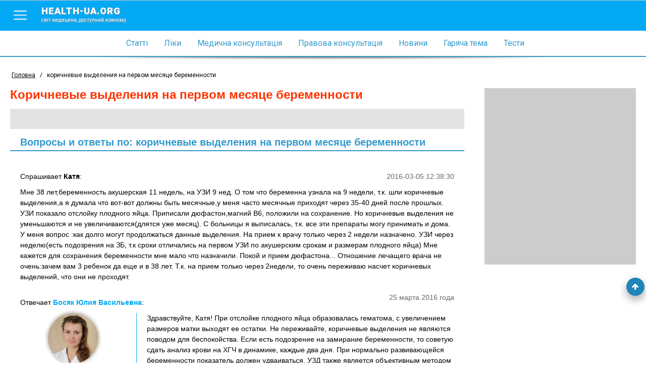

--- FILE ---
content_type: text/html; charset=utf-8
request_url: https://www.health-ua.org/tag/62404-korichnevie-videleniya-na-pervom-mesyatse-beremenn.html
body_size: 15336
content:
<!DOCTYPE html>
<html>
<head>
    <meta charset="UTF-8">
    <title>коричневые выделения на первом месяце беременности, ответы врачей, консультация</title>
    <meta name="keywords" content=""/>
    <meta name="theme-color" content="#03A9F5">
    <meta name="description" content="На странице собрана вся информация по теме коричневые выделения на первом месяце беременности - также вы можете задать собственный вопрос и получить бесплатно онлайн консультации врача"/>
    <meta name="viewport" content="width=device-width, initial-scale=1">
    <meta http-equiv="content-language" content="ru"/>
    <meta http-equiv="X-UA-Compatible" content="IE=edge">
    <link rel="stylesheet" href="https://ajax.googleapis.com/ajax/libs/jqueryui/1.11.4/themes/smoothness/jquery-ui.min.css">
	<link rel="stylesheet" href="/css/main.min.css?v=12">
	<link rel="stylesheet" href="/css/branding.css?v=12">
    <!--[if lt IE 9]>
    <script src="https://cdnjs.cloudflare.com/ajax/libs/html5shiv/3.7.3/html5shiv.min.js"></script>
    <![endif]-->
    
    
    
    
    
    
    <!-- Google tag (gtag.js) -->
<script async src="https://www.googletagmanager.com/gtag/js?id=G-E9NRG8QLBJ"></script>
<script>
  window.dataLayer = window.dataLayer || [];
  function gtag(){dataLayer.push(arguments);}
  gtag('js', new Date());

  gtag('config', 'G-E9NRG8QLBJ');
</script>

    <script type="text/javascript">
      var _gaq = _gaq || [];
      _gaq.push(['_setAccount', 'UA-1451854-2']);
      _gaq.push(['_setDomainName', '.health-ua.org']);
      _gaq.push(['_trackPageview']);
      _gaq.push(['_trackPageLoadTime']);
      (function() {
        var ga = document.createElement('script'); ga.type = 'text/javascript'; ga.async = true;
        ga.src = ('https:' == document.location.protocol ? 'https://ssl' : 'http://www') + '.google-analytics.com/ga.js';
        var s = document.getElementsByTagName('script')[0]; s.parentNode.insertBefore(ga, s);
      })();
    </script>
    <!-- Facebook Pixel Code -->
    <script>
      !function(f,b,e,v,n,t,s)
      {if(f.fbq)return;n=f.fbq=function(){n.callMethod?
      n.callMethod.apply(n,arguments):n.queue.push(arguments)};
      if(!f._fbq)f._fbq=n;n.push=n;n.loaded=!0;n.version='2.0';
      n.queue=[];t=b.createElement(e);t.async=!0;
      t.src=v;s=b.getElementsByTagName(e)[0];
      s.parentNode.insertBefore(t,s)}(window, document,'script',
      'https://connect.facebook.net/en_US/fbevents.js');
      fbq('init', '623539791185831');
      fbq('track', 'PageView');
    </script>
    <noscript><img height="1" width="1" style="display:none"
      src="https://www.facebook.com/tr?id=623539791185831&ev=PageView&noscript=1"
    /></noscript>
    <!-- End Facebook Pixel Code-->
    
</head>
<body style="background: none;"  >


    
        <!--noindex><a href="https://www.health-ua.org/faq/travmatologiya-i-ortopediya/472.html" rel="nofollow" target="_blank"  class="brand-glukvamin-link"></a></noindex-->
    
    
<!-- finish -->
<div id="wrapper">
    <div class="overlay-block"></div>
    <header >
        <div class="banner"></div>
        <div class="nav-toolbar">
            <div class="nav-right-overflow"></div>
            <div class="nav-right-bg"></div>
            <div class="nav-right">
                <a href="/" class="nav-right-logo">
                    <em style="color:#FF3A00">health-ua.</em><em style="color:#309CDA;">org</em>
                    <span>Світ медицини, доступний кожному</span>
                </a>
                <div class="nav-right-block">
                    <ul>
                        <li><a href="/faq/"><span data-hover="Статті">Статті</span></a></li>
                        <li><a href="/lekarstva/"><span data-hover="Ліки">Ліки</span></a></li>
                        <li><a href="/mc/"><span data-hover="Медична консультація">Медична консультація</span></a></li>
                        <li><a href="/law/"><span data-hover="Правова консультація">Правова консультація</span></a></li>
                        <li><a href="/news/"><span data-hover="Новини">Новини</span></a></li>
                        <li><a href="/hot/"><span data-hover="Гаряча тема">Гаряча тема</span></a></li>
                        <li><a href="/testy/"><span data-hover="Тести">Тести</span></a></li>
                    </ul>
                    <ul>
                        <li><a href="https://deti.health-ua.org/"><img src="/img/theme/teddy.png" alt=""></a></li>
                        <!--<li><a href="https://nature.health-ua.org/"><img src="/img/theme/nature.png" alt=""></a></li>
                        <li><a href="https://menopause.health-ua.org/"><img src="/img/theme/klimax.png" alt=""></a></li>-->
                    </ul>
                </div>
            </div>

            <div class="nav-button">
                <a  href="javascript:void:0;">
                    <span></span>
                </a>
            </div>
            <a href="/" class="logo-item">
                health-ua.org
                <span>Світ медицини, доступний кожному</span>
            </a>

            <a href="javascript:void:0;" class="search-mobile-btn">
                <span class="fa fa-search"></span>
            </a>
            <div class="nav-left-overflow"></div>
            <div class="nav-left-bg"></div>
            <div class="nav-left">
                <div class="nav-left-header">
                    Поиск
                    <a href="javascript:void:0;"  class="close-search">
                        <span></span>
                    </a>
                </div>
                <div class="search-mobile" >
                   <!--<form class="" method="get" action="/search/">
                       <div class="search-mobile-group">
                           <label>Что ищем?</label>
                          <input type="text" name="q" placeholder="Например: что такое отит?">
                       </div>
                       <div class="search-mobile-group">
                           <label>Где ищем?</label>
                           <select name="search_type">
                               <option data-value="0" value="0">Весь портал</option>
                               <option data-value="5" value="5">Ліки</option>
                               <option data-value="3" value="3">Статті</option>
                               <option data-value="1" value="1">Новини</option>
                               <option data-value="6" value="6">Консультация</option>
                           </select>
                       </div>
                       <input type="submit" value="Начать поиск">
                   </form>-->
                </div>
            </div>


            <!--<form action="/search/" method="get" class="nav-toolbar-search" >
                <i class="search-preloader"></i>
                <input type="text"  class="search_item" autocomplete="off" id="search_item" placeholder="Введите запрос"  name="q" value=""/>
                <ul class="result-search" id="result_search"></ul>
                <div class="switcher">
                    <div class="switcher-value">Весь портал</div>
                    <ul>
                        <li data-value="0">Весь портал</li>
                        <li data-value="5">Ліки</li>
                        <li data-value="3">Статті</li>
                        <li data-value="1">Новини</li>
                        <li data-value="6">Консультация</li>
                    </ul>

                </div>
                <button type="submit" class="search-submit"><span class="fa fa-search"></span></button>

                <input type="hidden" name="search_type" class="search_type" value="0">
            </form>-->

        </div>

        <nav class="navigation">
            <ul>
                <li><a href="/faq/"><span data-hover="Статті">Статті</span></a></li>
                <li><a href="/lekarstva/"><span data-hover="Ліки">Ліки</span></a></li>
                <li><a href="/mc/"><span data-hover="Медична консультація">Медична консультація</span></a></li>
                <li><a href="/law/"><span data-hover="Правова консультація">Правова консультація</span></a></li>
                <li><a href="/news/"><span data-hover="Новини">Новини</span></a></li>
                <li><a href="/hot/"><span data-hover="Гаряча тема">Гаряча тема</span></a></li>
                <li><a href="/testy/"><span data-hover="Тести">Тести</span></a></li>
                <li class="m-search">
                    <form>
                        <input type="text" name="search" placeholder="Пошук">
                        <button><span class="fa fa-search"></span></button>
                    </form>
                </li>
            </ul>
        </nav>

        <div class="separate-line"></div>
        
        <div class="breadCrumbs" >
            <ul itemscope itemtype="http://schema.org/BreadcrumbList">
                <li  itemprop="itemListElement" itemscope itemtype="http://schema.org/ListItem">
                    <a href="/" itemprop="item">
                        <span itemprop="name">Головна</span>
                        <meta itemprop="position" content="1" />
                    </a>
                </li>
                <li> / </li>
                <li class="active">коричневые выделения на первом месяце беременности</li>
            </ul>
        </div>
        
    </header><div class="content-block">
    <div class="left-col">
        <div class="article  tag ">
            <h1>коричневые выделения на первом месяце беременности</h1>
            <div class="tag-text">
               <!-- Health-ua.org - медицинский портал онлайн консультации детских и взрослых врачей всех специальностей. Вы можете задать вопрос на тему <strong>'коричневые выделения на первом месяце беременности'</strong> и получить бесплатно онлайн консультацию врача. -->
            </div>
            <!--<a href="/cgi-bin/mc.pl?choice=question&amp;topic=1282" data-fancybox-type="iframe" class="btn btn-quest"><span class="fa fa-question-circle-o"></span> Задать свой вопрос</a>-->
            <div style="clear: both"></div>
           
                <h2 class="tag-title">Вопросы и ответы по: коричневые выделения на первом месяце беременности</h2>

                <!-- mc posts -->
                
                <div class="mc-consult-item" id="post-275284">
                    <div class="mc-consult-question">
                        <div class="mc-consult-question-date">2016-03-05 12:38:30</div>
                        <div class="mc-consult-question-name">
                            Спрашивает <span>Катя</span>:
                        </div>
                        <div class="mc-consult-question-text">
                            Мне 38 лет,беременность акушерская 11 недель, на УЗИ 9 нед. О том что беременна узнала на 9 недели, т.к. шли коричневые выделения,а я думала что вот-вот должны быть месячные,у меня часто месячные приходят через 35-40 дней после прошлых. УЗИ показало отслойку плодного яйца. Приписали дюфастон,магний В6, положили на сохранение. Но коричневые выделения не уменьшаются и не увеличиваются(длятся уже месяц). С больницы я выписалась, т.к. все эти препараты могу принимать и дома. У меня вопрос :как долго могут продолжаться данные выделения. На прием к врачу только через 2 недели назначено. УЗИ через неделю(есть подозрения на ЗБ, т.к сроки отличались на первом УЗИ по акушерским срокам и размерам плодного яйца) Мне кажется для сохранения беременности мне мало что назначили.  Покой и прием дюфастона... Отношение лечащего врача не очень:зачем вам 3 ребенок да еще и в 38 лет. Т.к. на прием только через 2недели, то очень переживаю насчет коричневых выделений, что они не проходят.
                        </div>
                    </div>
                    
                    <div class="mc-consult-answer">
                        <div class="mc-consult-answer-date">25 марта 2016 года</div>
                        <div class="mc-consult-answer-name">
                            Отвечает <span>Босяк Юлия Васильевна</span>:
                        </div>
                        <div class="mc-consult-answer-doctor">
                            <div class="mc-consult-answer-doctor-img">
                                <img src="/img/mc/advisers/663.jpg">
                            </div>
                            <div class="mc-consult-answer-doctor-spec">
                                Врач гинеколог, репродуктолог
                            </div>
                            <div class="info_block_adv">
                                <a href="javascript:void(0)" data-advid="663" class="mc-consult-answer-doctor-more">
                                    Информация о консультанте
                                    <span class="fa fa-angle-double-right"></span>
                                </a>
                            </div>

                            <noindex>
                                <a href="/mc/advisers/a663/" rel="nofollow" class="mc-consult-answer-doctor-more">
                                    Все ответы консультанта
                                    <span class="fa fa-angle-double-right"></span>
                                </a>
                            </noindex>

                        </div>
                        <div class="mc-consult-answer-text">
                            Здравствуйте, Катя!
При отслойке плодного яйца образовалась гематома, с увеличением размеров матки выходят ее остатки. Не переживайте, коричневые выделения не являются поводом для беспокойства. Если есть подозрение на замирание беременности, то советую сдать анализ крови на ХГЧ в динамике, каждые два дня. При нормально развивающейся беременности показатель должен удваиваться. УЗД также является объективным методом обследования.

                        </div>
                    </div>
                    


                </div>

                <div class="mc-separate"></div>
                
                <div class="mc-consult-item" id="post-237437">
                    <div class="mc-consult-question">
                        <div class="mc-consult-question-date">2014-06-05 12:55:33</div>
                        <div class="mc-consult-question-name">
                            Спрашивает <span>юлия</span>:
                        </div>
                        <div class="mc-consult-question-text">
                            добрый день, на последнем сроке беременности перед родами были повышенны лейкоциты в мазке, врач назначал свечи клотримазол. в родах был разрез(10.12.2013), акушерке пришлось очень тяжело зашивать, так как она говорила что ткани влагалища очень тонкие, она зашивает, а они рвутся.через 2 недели была чистка, так как остался послед, молоко пропало. после было прижигание эрозии через 2 месяца. месячные пошли первые 12 марта 4 дня. вторые месяычные пришли 12 апреля 6 дней как и раньше. после я пошла к гинекологу, ей не понравилась кольпоскопия,назначила впч - отрицательно. мазок опять же плохой 45 лейкоцитов и кокобациллярная флора. назначила лечение генфероном 10 дней и потом через день 3 месяца. после применения свечей перед месячными стали появляться коричневые выделения за 1-2 дня. уже второй цикл так. может я просто связываю это со свечами, но дело не в них,подскажите причины? или свечи лучше отменить? во время беременности сдавала ИППП - ничего нет. Спасибо.
                        </div>
                    </div>
                    
                    <div class="mc-consult-answer">
                        <div class="mc-consult-answer-date">15 июня 2014 года</div>
                        <div class="mc-consult-answer-name">
                            Отвечает <span>Босяк Юлия Васильевна</span>:
                        </div>
                        <div class="mc-consult-answer-doctor">
                            <div class="mc-consult-answer-doctor-img">
                                <img src="/img/mc/advisers/663.jpg">
                            </div>
                            <div class="mc-consult-answer-doctor-spec">
                                Врач гинеколог, репродуктолог
                            </div>
                            <div class="info_block_adv">
                                <a href="javascript:void(0)" data-advid="663" class="mc-consult-answer-doctor-more">
                                    Информация о консультанте
                                    <span class="fa fa-angle-double-right"></span>
                                </a>
                            </div>

                            <noindex>
                                <a href="/mc/advisers/a663/" rel="nofollow" class="mc-consult-answer-doctor-more">
                                    Все ответы консультанта
                                    <span class="fa fa-angle-double-right"></span>
                                </a>
                            </noindex>

                        </div>
                        <div class="mc-consult-answer-text">
                            Мне тяжело говорить виртуально, но я однозначно не сторонник прижигания эрозии через 2 (!) месяца после родов, тем более если до этого была чистка. Далее зачем назначать генферон, если ВПЧ не выявлен? И тем более на 3 месяца? На сегодняшний день я бы свечи отменяла и повторно через некоторое время провела кольпоскопию и мазок на цитологию.
                        </div>
                    </div>
                    


                </div>

                <div class="mc-separate"></div>
                
                <div class="mc-consult-item" id="post-205235">
                    <div class="mc-consult-question">
                        <div class="mc-consult-question-date">2013-05-26 14:22:29</div>
                        <div class="mc-consult-question-name">
                            Спрашивает <span>Ksenia</span>:
                        </div>
                        <div class="mc-consult-question-text">
                            Здравствуйте!Помогите,пожалуйста...Мне 22 года,у меня было 2 кесарево в июле 2011года и в марте 2013года.Сейчас наверное снова беременна(тест не делала,но чувствую по себе - легкая тошнота,температура 37,немного тянет правый яичник,стало тяжело дышать и ощущение гарячего тела...все эти симптомы были и в первые 2 беременности).Второе кесарево было 2 марта 2013г,месячные начались 4го мая 2013г,14го мая были прозрачные слизистые выделения,16го мая чуть кровяные выделения и были коричневые выделения до 22 мая.26го мая начались все симптомы беременности + неприятные ощущения в сосках(грудью не кормлю).Все это время переодически были ППА,но 18го мая на 15 день цикла был ППА(была неудобная поза и не оч получилось сразу вынуть)вот и повод по каторому я начала волноваться...У меня дочь 1,10 и сын 2 мес...сижу с ними сама(муж и все бабушки работают)третьего малыша не потяну((((Аборт делать не хочу...но у меня нет выхода.Скажите ,пожалуйста,(если моя Б подтвердится...но я уже чувствую что беременна!)можно ли делать медикаментозный аборт через 3 месяца после кесарево?И есть ли шанс выносить ребенка,забеременев через 2 месяца после кесарево?На матке 2 рубца,один из них очень свежий.Помогите мне,пожалуйста...подскажите как мне поступить!((((Я на грани нервного срыва,никогда не делала аборы...но другого выхода у меня нет(((((((((((((((((((((((((((((((((((((((((((((Спасибо!
                        </div>
                    </div>
                    
                    <div class="mc-consult-answer">
                        <div class="mc-consult-answer-date">28 мая 2013 года</div>
                        <div class="mc-consult-answer-name">
                            Отвечает <span>Дикая Надежда Ивановна</span>:
                        </div>
                        <div class="mc-consult-answer-doctor">
                            <div class="mc-consult-answer-doctor-img">
                                <img src="/img/mc/advisers/505.jpg">
                            </div>
                            <div class="mc-consult-answer-doctor-spec">
                                Врач акушер-гинеколог первой категории
                            </div>
                            <div class="info_block_adv">
                                <a href="javascript:void(0)" data-advid="505" class="mc-consult-answer-doctor-more">
                                    Информация о консультанте
                                    <span class="fa fa-angle-double-right"></span>
                                </a>
                            </div>

                            <noindex>
                                <a href="/mc/advisers/a505/" rel="nofollow" class="mc-consult-answer-doctor-more">
                                    Все ответы консультанта
                                    <span class="fa fa-angle-double-right"></span>
                                </a>
                            </noindex>

                        </div>
                        <div class="mc-consult-answer-text">
                            Если У Вас отсутствует грудное вскармливание, то женщина может забеременеть чарез 21 день после родов. Но, у меня тоже вопрос: за окном 21 век, женская консультация работает с 8 : 00 до 20 :00. Неужели нет возможности найти время для посещения врача для подбора контрацептивных средств. Придите, дадим бесплатно!!!  Вопрос по поводу: беременна или не беременна - можно решить только в женской консультации, а не по интернету!! 
Медикаментозное прерывание не показано, слишком маленький перерыв после кесаревого сечения. Но, проблему можно решить, если Вы не будете досиживаться  до больших сроков дома.


                        </div>
                    </div>
                    


                </div>

                <div class="mc-separate"></div>
                
                <div class="mc-consult-item" id="post-198404">
                    <div class="mc-consult-question">
                        <div class="mc-consult-question-date">2013-03-27 12:49:58</div>
                        <div class="mc-consult-question-name">
                            Спрашивает <span>Наталья.</span>:
                        </div>
                        <div class="mc-consult-question-text">
                            Спасибо большое за ответ.
<br>Скажите, пожалуйста, а какая связь между гомоцистеином и уровнеи СЭФР? Не нашла в интернете. И, к моему огромному сожалению, не нашла лабораторию, которая далает это анализ. По крайней мере, в перечне на интернет страницах, такового я не увидела. Но буду еще узнавать по телефону.
<br>Хочу уточнить по поводу гомоцистеина. У меня был 11,78 мкмоль при лабораторной норме 12 мкмоль. Но моя гинеколог сказала, что это старые нормы и нужно, чтобы он был не более 9. Принимала  фолиевую кислоту и менсяц витамины  группы В. Через месяц мой гомоцистеин был уже 6 с чем-то, точно не помню.Еще через месяц 3 с чем-то.
<br>
<br>И скажите, пожалуйста, в следствие чего возникает гипергидроамнион ? Мог ли этот фактор стать причиной смерти плода?
<br>Извините, что столько вопросов. Очень хочу ребенка и жутко боюсь повторения замершей беременности.
<br>
<br>На всякий случай скопирую мой предыдущий вопрос и Ваш ответ.
<br>Ответ на Ваш вопрос
<br>21 марта 2013 года
<br>Спрашивает Наталья:
<br>Здравствуйте.Помогите,пожалуйста, разобраться. 
<br>Мне 34, мужу -42. Дочке 10 лет. Решили родить второго ребенка. Я сдавала анализы на торч инфекции - отрицательно. Мазок из влагалища показал гардренеллу. Пролечила. Обнаружена была эрозия шейки матки. Сделала криодеструкцию. Узи органов таза, брюшной полости, щитовитки - норма. Есть фиброзная мастопатия, которую периодически проверяю на узи. Анализы на гормоны: пролактин, прогестерон,тиреотропный гормон, антитела к пероксидазе - норма. Папиломавирус человека - не обнаружен.Немного повышен гомоцистеин. Привела его в норму и забеременела. В течение беременности гомоцистеин был хороший. На 5 акушерской неделе беременности начало совсем чуть-чуть и не каждый день (раз в 3 дня) мазать коричневыми выделениями.Сделала узи.Все нормально. Матка - норматонус. Прописали дуфастон - 2 таблетки в день. На этапе планирования и во время беременности принимала фолиевую кислоту - 4мг и разные поливитаминные комплексы с перерывами. На шестой акушерской неделе был сильный насморк, немного горло болело, но температуры не было. Лечилась ингаляциями с ромашкий и содой, медом и пару таблеток энгистола (гомеопатия) выпила.Вылечилась за дней 5.В этот период начался сильный токсикоз. После недельного приема дуфастона выделения прекратились совсем. В 12 акушерских недель на узи сказали, что плод замер на 8 неделе и что есть признаки гипергидроамниона. Провели чистку, сказали что вакуум. Хотя на таком сроке это разве возможно? 
<br>Подскажите, пожалуйста, какие анализы мне нужно сдать перед следующей беременностью? Нужно ли мужу сдавать спермограмму, учитывая то, что 2 беременности свершились без проблем, сразу,как только мы захотели. Могла ли простуда в такой достаточно легкой форме привести к гибели плода? Можно ли планировать беременность через 4 месяца? Какова вероятность того, что этот ужас может повториться? 
<br>Спасибо! 
<br>
<br> ﻿ 
<br>25 марта 2013 года
<br>Отвечает Палыга Игорь Евгеньевич:
<br>Врач репродуктолог, к.м.н.
<br>информация о консультанте
<br>Мужу сдавать спермограмму не имеет смысла, Вы ведь беременеете без проблем. Простуда теоретически могла повлиять на протекание беременности, но, чтобы привела к замиранию, это сомнительно. Советую на 20-24 день м.ц. сдать анализ на СЭФР, учитывая, что гомоцистеин был повышен. При повышенном уровне СЭФР необходимо введение низкомолекулярных гепаринов под контролем коагулограммы + вит. гр.В+ фолиева кислота за 2 мес. до планирования беременности и в первые мес. беременности. Беременеть через 4 мес. теоретически Вы можете, но вначале нужно обследоваться.
                        </div>
                    </div>
                    
                    <div class="mc-consult-answer">
                        <div class="mc-consult-answer-date">29 марта 2013 года</div>
                        <div class="mc-consult-answer-name">
                            Отвечает <span>Палыга Игорь Евгеньевич</span>:
                        </div>
                        <div class="mc-consult-answer-doctor">
                            <div class="mc-consult-answer-doctor-img">
                                <img src="/img/mc/advisers/305.jpg">
                            </div>
                            <div class="mc-consult-answer-doctor-spec">
                                Врач репродуктолог, к.м.н.
                            </div>
                            <div class="info_block_adv">
                                <a href="javascript:void(0)" data-advid="305" class="mc-consult-answer-doctor-more">
                                    Информация о консультанте
                                    <span class="fa fa-angle-double-right"></span>
                                </a>
                            </div>

                            <noindex>
                                <a href="/mc/advisers/a305/" rel="nofollow" class="mc-consult-answer-doctor-more">
                                    Все ответы консультанта
                                    <span class="fa fa-angle-double-right"></span>
                                </a>
                            </noindex>

                        </div>
                        <div class="mc-consult-answer-text">
                            Гипергидроамнион – это не причина, а скорее маркер патологии. Возникает в результате инфицирования, даже ОРВИ (насморк, горло и т.п.) могло привести к замиранию. Определение уровня гомоцистеина и СЭФРа – это звенья одной цепи, приводящие к усиленному тромбообразованию, что провоцирует замирание и спонтанные аборты. Если уровень СЭФР повышен, то кроме витаминов необходимо введение низкомолекулярных гепаринов. По статистике, 10% беременностей заканчиваются выкидышами, к сожалению. поэтому зацикливаться на проблеме не нужно. Успехов Вам!
                        </div>
                    </div>
                    


                </div>

                <div class="mc-separate"></div>
                
                <div class="mc-consult-item" id="post-70175">
                    <div class="mc-consult-question">
                        <div class="mc-consult-question-date">2010-05-22 14:06:19</div>
                        <div class="mc-consult-question-name">
                            Спрашивает <span>Наталья</span>:
                        </div>
                        <div class="mc-consult-question-text">
                            Здравствуйте!. Подскажите пожайлуста, в декабре 2009 года мне сделали кесерово сечение на шестом месяце беременности по социальному положению. Первые два месяца было все нормально. Теперь у меня после месячных идут кровянистые выделения темно коричневого цвета по две три недели. Может это нормально после операции? Хотя после первого кесерово в 2002 году все было нормально.
                        </div>
                    </div>
                    
                    <div class="mc-consult-answer">
                        <div class="mc-consult-answer-date">01 июня 2010 года</div>
                        <div class="mc-consult-answer-name">
                            Отвечает <span>Величко Татьяна Ивановна</span>:
                        </div>
                        <div class="mc-consult-answer-doctor">
                            <div class="mc-consult-answer-doctor-img">
                                <img src="/img/mc/advisers/362.jpg">
                            </div>
                            <div class="mc-consult-answer-doctor-spec">
                                Врач гинеколог высшей категории
                            </div>
                            <div class="info_block_adv">
                                <a href="javascript:void(0)" data-advid="362" class="mc-consult-answer-doctor-more">
                                    Информация о консультанте
                                    <span class="fa fa-angle-double-right"></span>
                                </a>
                            </div>

                            <noindex>
                                <a href="/mc/advisers/a362/" rel="nofollow" class="mc-consult-answer-doctor-more">
                                    Все ответы консультанта
                                    <span class="fa fa-angle-double-right"></span>
                                </a>
                            </noindex>

                        </div>
                        <div class="mc-consult-answer-text">
                            Уважаемая Наталья! Описанные Вами симптомы являются признаком неблагополучия. Причиной этому могут быть разные гинекологические заболевания. Обратитесь к врачу на индивидуальную консультацию.
                        </div>
                    </div>
                    


                </div>

                <div class="mc-separate"></div>
                
                <div class="mc-consult-item" id="post-56794">
                    <div class="mc-consult-question">
                        <div class="mc-consult-question-date">2010-02-17 09:29:14</div>
                        <div class="mc-consult-question-name">
                            Спрашивает <span>Елена</span>:
                        </div>
                        <div class="mc-consult-question-text">
                            Добрый день! Подскажите пожалуйста. В сентябре 2009г. был последний, шестой укол бусерилина (лечила эндометриоз). С октября 2009г., мы с мужем не предохраняемся, т.к. планируем беременность. Менструации после бусерилина еще не пришли, прошло уже пять месяцев. Тесты на определение беременности показывают отрицательный результат. В январе три дня были коричневые выделения, в небольшом количестве. Недавно появились ощущения боли в сосках и резь внизу живота. Мне 38 лет. Может ли наступить беременность не дожидаясь первых месячных после укола бусерилина? Какова вероятность зачатия после приема бусерилина?
                        </div>
                    </div>
                    
                    <div class="mc-consult-answer">
                        <div class="mc-consult-answer-date">18 февраля 2010 года</div>
                        <div class="mc-consult-answer-name">
                            Отвечает <span>Силина Наталья Константиновна</span>:
                        </div>
                        <div class="mc-consult-answer-doctor">
                            <div class="mc-consult-answer-doctor-img">
                                <img src="/img/mc/advisers/312.jpg">
                            </div>
                            <div class="mc-consult-answer-doctor-spec">
                                Врач акушер-гинеколог, к.м.н.
                            </div>
                            <div class="info_block_adv">
                                <a href="javascript:void(0)" data-advid="312" class="mc-consult-answer-doctor-more">
                                    Информация о консультанте
                                    <span class="fa fa-angle-double-right"></span>
                                </a>
                            </div>

                            <noindex>
                                <a href="/mc/advisers/a312/" rel="nofollow" class="mc-consult-answer-doctor-more">
                                    Все ответы консультанта
                                    <span class="fa fa-angle-double-right"></span>
                                </a>
                            </noindex>

                        </div>
                        <div class="mc-consult-answer-text">
                                  Елена, беременность может наступить. Берегите здоровье.
                        </div>
                    </div>
                    


                </div>

                <div class="mc-separate"></div>
                
                <div class="mc-consult-item" id="post-33335">
                    <div class="mc-consult-question">
                        <div class="mc-consult-question-date">2009-07-03 13:50:08</div>
                        <div class="mc-consult-question-name">
                            Спрашивает <span>Таня</span>:
                        </div>
                        <div class="mc-consult-question-text">
                            4 июня мне сделали выскабливание по поводу замершей беременности. Порекомендовали пить горманальные таблетки, чтобы стабилизировать месячные. На следующий день после последней таблетки были сильные боли внизу живота, как перед месячными, однако 2 дня были только водянистые выделения (ежедневка постоянно влажная). Сами месячные продолжались обильно только 2 дня, потом практически сутки не было, пошли опять, вроде бы уже в конце начались коричневые выделения в виде прожилок и опять на 7 день с утра алые водянистые выделения. Подскажите пожалуйста, возможны ли такие отклонения в первые месяцы после выскабливания? Влияют ли гормональные таблетки на это (Регулон) или может нужно поменять? И как влияет депрессия? Жуткое состояние постоянно плачу, копаюсь в себе, из-за чего это могло произойти? Заранее спасибо за ответ.
                        </div>
                    </div>
                    
                    <div class="mc-consult-answer">
                        <div class="mc-consult-answer-date">13 июля 2009 года</div>
                        <div class="mc-consult-answer-name">
                            Отвечает <span>Паламарчук Алина Николаевна</span>:
                        </div>
                        <div class="mc-consult-answer-doctor">
                            <div class="mc-consult-answer-doctor-img">
                                <img src="/img/mc/advisers/226.jpg">
                            </div>
                            <div class="mc-consult-answer-doctor-spec">
                                Врач акушер-гинеколог
                            </div>
                            <div class="info_block_adv">
                                <a href="javascript:void(0)" data-advid="226" class="mc-consult-answer-doctor-more">
                                    Информация о консультанте
                                    <span class="fa fa-angle-double-right"></span>
                                </a>
                            </div>

                            <noindex>
                                <a href="/mc/advisers/a226/" rel="nofollow" class="mc-consult-answer-doctor-more">
                                    Все ответы консультанта
                                    <span class="fa fa-angle-double-right"></span>
                                </a>
                            </noindex>

                        </div>
                        <div class="mc-consult-answer-text">
                            Танечка, депрессия Ваша объяснима. Потерять желанную беременность очень тяжелое испытание, и естественно, что Вы будете искать причину. Ни в коем случае не думайте, что причина тому Вы, не мучайте себя. Есть вещи, на которые мы не можем влиять (генетические нарушения самого эмбриона), есть естественный отбор (из всех беременностей часть замирает, часть развивается). Депрессия еще будет и из-за гормонального шока (из организма резко ушел гормон беременности прогестерон). Обязательно попринимайте препараты, нормализующие работу нервной системы, я бы порекомендовала препараты магния по 2 табл. 3 раза в день первую неделю, затем по 1 х 3 раза в день еще 3 недели. После выскабливания нарушения цикла возможны, и КОК Вам показаны, попринимайте Ярину (она тоже улучшает настроение). Обследуйтесь на ТОРЧ-инфекции и сдайте с супругом кариотип. У Вас обязательно все будет хорошо!
                        </div>
                    </div>
                    


                </div>

                <div class="mc-separate"></div>
                
                <div class="mc-consult-item" id="post-27673">
                    <div class="mc-consult-question">
                        <div class="mc-consult-question-date">2009-04-17 20:07:01</div>
                        <div class="mc-consult-question-name">
                            Спрашивает <span>Марина</span>:
                        </div>
                        <div class="mc-consult-question-text">
                            Здравствуйте, мне 23 года. 9 месяцев назад родила замечательного сынишку. Беременность и роды прошли успешно. Первая беременность и первые роды.Бер 40 н ср.роды I крупным плодом. Через 2 недели попала в больницу - острый метроэндометрит. Эрозия шейки матки.Бактериальный вагиноз.Лечение проводилось метронидазолом, но-шпой, курантилом, цефазолином, дициноном, окситоцином, ортофеном, димедролом и, анальгином + витамины В1, В6. В этот период не кормила грудью. Эрозию вылечила спустя 4 месяца ультразвуком. Малыш находится на грудном вскармливании. Менструации нет. Спустя 4 месяца после родов были незначительные коричневые выделения в течение 3 дней, больше не повторялось. С того времени постоянные и тянущие боли внизу живота, правда,сейчас уже меньше. 05.02.2009 УЗИ показало эхопризнаки полипоза эндометрия. Матка - расположена в антефлексио-верзио, не увеличена, длина 36 мм, ш/ матки - 18 мм, ПЗР - 34 мм, ширина 41 мм, эхогенность миометрия средняя, структура однородная, контуры четкие ровные, ц/канал не расширен.М-эхо 6,8 линейное, четкое с гиперэхогенными включениями до 3,5 мм, без кровотока по ЦДК. 02.04.2009 сделала повторное УЗИ - без динамики.Половая жизнь регулярная, контрацепция - барьерная. Подскажите, пожалуйста, стоит ли дожидаться менструации или сделать гистероскопию? И каковы последствия этой процедуры?Если проводить лечение, то какое лучше?Можно ли применять гормональные препараты во время лактации?Спасибо заранее.
<br> 
                        </div>
                    </div>
                    
                    <div class="mc-consult-answer">
                        <div class="mc-consult-answer-date">02 июля 2009 года</div>
                        <div class="mc-consult-answer-name">
                            Отвечает <span>Дощечкин Владимир Владимирович</span>:
                        </div>
                        <div class="mc-consult-answer-doctor">
                            <div class="mc-consult-answer-doctor-img">
                                <img src="/img/mc/advisers/261.jpg">
                            </div>
                            <div class="mc-consult-answer-doctor-spec">
                                Врач акушер-гинеколог высшей категории
                            </div>
                            <div class="info_block_adv">
                                <a href="javascript:void(0)" data-advid="261" class="mc-consult-answer-doctor-more">
                                    Информация о консультанте
                                    <span class="fa fa-angle-double-right"></span>
                                </a>
                            </div>

                            <noindex>
                                <a href="/mc/advisers/a261/" rel="nofollow" class="mc-consult-answer-doctor-more">
                                    Все ответы консультанта
                                    <span class="fa fa-angle-double-right"></span>
                                </a>
                            </noindex>

                        </div>
                        <div class="mc-consult-answer-text">
                            Уважаемая Надежда, судя по той информации, которую Вы здесь представили, скорее всего, была<br>задержка тканей плаценты после родов с развитием последующего метроэндометрита. После лечения, в полости матки все же остались небольшие части плодных оболочек, которые уже верифицируются, как полипоз эндометрия. Так, что , на мой взгляд, оперативное лечение для Вас давно является методом выбора. Метод контрацепции лучше пока применять барьерный (презервативы),<br>поскольку до операции сохраняется повышенный риск восходящей инфекции и рецидива эндометрита. С пожеланием здоровья!
                        </div>
                    </div>
                    


                </div>

                <div class="mc-separate"></div>
                
                <div class="mc-consult-item" id="post-20454">
                    <div class="mc-consult-question">
                        <div class="mc-consult-question-date">2009-01-04 02:08:50</div>
                        <div class="mc-consult-question-name">
                            Спрашивает <span>Юля</span>:
                        </div>
                        <div class="mc-consult-question-text">
                            Здравствуйте. 
<br>10 месяцев назад у меня был выкидыш (6-7 неделя). Причину установить не удалось.
<br>После этого и до сейчас месячные нерегулярные (бывает задержка до 10 дней, бывает на 5 дней раньше начнутся).
<br>После выкидыша меня пролечили и доктор разрешила беременеть. Мы с мужем начали стараться сразу после месячных и до дня предполагаемой овуляции.
<br>Врач прописал фолиевую кислоту и дуфастон.
<br>Где-то с 13 дня цикла у меня начало тянуть низ живота, иногда болела спина, грудь. Я предположила, что беременна. За несколько дней до предпологаемых месячных я пошла к врачу, он сказал немного подождать и назначил мне прием на 6.01.08.Также после нескольких дней задержки сказала принимать Дуфастон и Фолиевую кислоту по 3 раза в день, я так и делала. Но 01.01.09 (это был 35 день цикла) у меня начались коричневые выделения. Базальная температура была 36,9 с 25 по 38 нень цикла. Тесты на беременность были отрицательные. Я провалялась три дня в постели. 03.01.08 (это 38 день цикла) выделения стали красными (со сгустками и меленькими частичками), целый день очень болел живот. Я подумала, что это месячные, первые дни у меня всегда болезненные. Но вечером обнаружила темно-красный сгусток, размером с пол пальца. Он был достаточно твердый, как ткань, с прожилками. Сейчас ничего не болит. К врачу обязательно пойду, когда закончатся месячные.
<br>Скажите, пожалуйста, это мог быть выкидыш? Возможно ли было его избежать? Нужно ли проводить выскабливание при раннем прирывании беремнности? Являются ли боли на ранних сроках беременности угрозой?
<br>Заранее большое спасибо за ответы.
                        </div>
                    </div>
                    
                    <div class="mc-consult-answer">
                        <div class="mc-consult-answer-date">09 апреля 2009 года</div>
                        <div class="mc-consult-answer-name">
                            Отвечает <span>Калиман Виктор Павлович</span>:
                        </div>
                        <div class="mc-consult-answer-doctor">
                            <div class="mc-consult-answer-doctor-img">
                                <img src="/img/mc/advisers/172.jpg">
                            </div>
                            <div class="mc-consult-answer-doctor-spec">
                                Врач акушер-гинеколог высшей категории, д.м.н.
                            </div>
                            <div class="info_block_adv">
                                <a href="javascript:void(0)" data-advid="172" class="mc-consult-answer-doctor-more">
                                    Информация о консультанте
                                    <span class="fa fa-angle-double-right"></span>
                                </a>
                            </div>

                            <noindex>
                                <a href="/mc/advisers/a172/" rel="nofollow" class="mc-consult-answer-doctor-more">
                                    Все ответы консультанта
                                    <span class="fa fa-angle-double-right"></span>
                                </a>
                            </noindex>

                        </div>
                        <div class="mc-consult-answer-text">
                            Добрый день, Юля! Очень маловероятно, что это был выкидыш. Вы ведь сами говорили, что тесты давали отрицательный результат. Вполне вероятно, что наступили очередные месячные. Да и сгусток был всего лишь сгустком, ведь на столь раннем сроке малыша тяжело увидеть даже во время УЗИ, не то, что потрогать руками. Так что не накручивайте себя напрасно. Ни о каком выскабливании речь идти не должна. Не теряйте надежду, с верой в успех, продолжайте обследование и попытки зачатия. Будьте здоровы!
                        </div>
                    </div>
                    


                </div>

                <div class="mc-separate"></div>
                

                <!--<a href="/cgi-bin/mc.pl?choice=question&amp;topic=1282" data-fancybox-type="iframe" class="btn btn-quest"><span class="fa fa-question-circle-o"></span> Задать свой вопрос</a>-->
                <div style="clear: both"></div>
            

            

            <!--<a href="/cgi-bin/mc.pl?choice=question&amp;topic=1282" data-fancybox-type="iframe" class="btn btn-quest"><span class="fa fa-question-circle-o"></span> Задать свой вопрос</a>-->
            <div style="clear: both"></div>


            <h2 class="tag-title">Популярные статьи на тему: коричневые выделения на первом месяце беременности</h2>

            <div class="tag-article index">
                
                <div class="index-block-item">
                    
                    <a href="/faq/gepatologiya/1898.html" class="index-block-item-img" title="Современные аспекты диагностики и лечения холестаза">
                        <img src="/img/faq_art/1898.jpg" alt="Современные аспекты диагностики и лечения холестаза"/>


                        <div class="index-block-item-img-bg"></div>
                        <div class="read-more2">Читать дальше</div>
                    </a>
                    
                    <div class="index-block-item-cats">
                        <a href="/faq/gepatologiya/" title="Гепатологія">Гепатологія</a>
                    </div>
                        <span class="index-title">
                            <b><a href="/faq/gepatologiya/1898.html" title="Современные аспекты диагностики и лечения холестаза">Современные аспекты диагностики и лечения холестаза</a></b>
                        </span>
                    <p>В рамках проведенной в начале октября научно-практической конференции «Дни гастроэнтерологии в Киеве» состоялась сессия «Современные аспекты диагностики и лечения холестаза» при поддержке фармацевтической фирмы
«Др. Фальк Фарма», на которой было...</p>

                </div>
                
                <div class="index-block-item">
                    
                    <a href="/faq/gastroenterologiya/749.html" class="index-block-item-img" title="Острая боль в животе: где хирург, где терапевт?">
                        <img src="/img/faq_art/749.jpg" alt="Острая боль в животе: где хирург, где терапевт?"/>


                        <div class="index-block-item-img-bg"></div>
                        <div class="read-more2">Читать дальше</div>
                    </a>
                    
                    <div class="index-block-item-cats">
                        <a href="/faq/gastroenterologiya/" title="Гастроентерологія">Гастроентерологія</a>
                    </div>
                        <span class="index-title">
                            <b><a href="/faq/gastroenterologiya/749.html" title="Острая боль в животе: где хирург, где терапевт?">Острая боль в животе: где хирург, где терапевт?</a></b>
                        </span>
                    <p>Актуальность обсуждения проблемы тактики и стратегии поведения врача при наличии у пациента острой абдоминальной боли не вызывает сомнения.</p>

                </div>
                
                <div class="index-block-item">
                    
                    <a href="/faq/varikoz-zabolevaniya-sosudov/730.html" class="index-block-item-img" title="Кровотечения">
                        <img src="/img/faq_art/730.jpg" alt="Кровотечения"/>


                        <div class="index-block-item-img-bg"></div>
                        <div class="read-more2">Читать дальше</div>
                    </a>
                    
                    <div class="index-block-item-cats">
                        <a href="/faq/varikoz-zabolevaniya-sosudov/" title="Варікоз">Варікоз</a>
                    </div>
                        <span class="index-title">
                            <b><a href="/faq/varikoz-zabolevaniya-sosudov/730.html" title="Кровотечения">Кровотечения</a></b>
                        </span>
                    <p>Наружные и внутренние кровотечения разной степени тяжести наблюдаются практически при любых травмах.</p>

                </div>
                
                <div class="index-block-item">
                    
                    <a href="/faq/otolaringologiya/685.html" class="index-block-item-img" title="Кандидозные поражения кожи и слизистых оболочек">
                        <img src="/img/faq_art/685.jpg" alt="Кандидозные поражения кожи и слизистых оболочек"/>


                        <div class="index-block-item-img-bg"></div>
                        <div class="read-more2">Читать дальше</div>
                    </a>
                    
                    <div class="index-block-item-cats">
                        <a href="/faq/otolaringologiya/" title="Отоларингологія">Отоларингологія</a>
                    </div>
                        <span class="index-title">
                            <b><a href="/faq/otolaringologiya/685.html" title="Кандидозные поражения кожи и слизистых оболочек">Кандидозные поражения кожи и слизистых оболочек</a></b>
                        </span>
                    <p>В последние годы отмечается рост числа случаев кандидозных поражений кожи и слизистых оболочек.</p>

                </div>
                

            </div>

            <div style="clear: both"></div>
            




            
            <div class="banner-728-90">
                
            </div>



        </div>
    </div>
    <div class="right-col">
       <div class="banner-300-350">
           

        </div>
        


        <div class="facebook-right">
            <div class="fb-like-box" data-href="https://www.facebook.com/pages/%D0%9C%D0%B5%D0%B4%D0%B8%D1%86%D0%B8%D0%BD%D1%81%D0%BA%D0%B8%D0%B9-%D0%BF%D0%BE%D1%80%D1%82%D0%B0%D0%BB-%D0%97%D0%B4%D0%BE%D1%80%D0%BE%D0%B2%D1%8C%D0%B5-%D0%A3%D0%BA%D1%80%D0%B0%D0%B8%D0%BD%D1%8B/246247828855533" data-width="300" data-height="300" data-show-faces="true" data-header="false" data-stream="false" data-show-border="true"></div>
        </div>
         <div class="banner-300-600">
            
        </div>
    </div>
</div>



<footer>
    <div class="copyright">
        <div class="block-cell">
            <span><a href="/disclaimer.html">Умови використання</a></span>
            <span>© 2006 - 2026 Медичний портал «health-ua.org»</span>
        </div>
    </div>
    <div class="partnership">
        <div class="block-cell">
            <!--<span><a href="https://www.health-ua.org/coop.html">Приглашаем к сотрудничеству врачей для ведения раздела</a></span>-->
        </div>
    </div>
    <div class="counter">
        <div class="block-cell">
        

<a rel="nofollow" target="_blank" href="http://www.dmca.com/Protection/Status.aspx?ID=3a9e8048-8b1d-4df9-a600-2b044e813e5c" title="DMCA.com Protection Status" class="dmca-badge"> <img src="//images.dmca.com/Badges/dmca-badge-w100-5x1-11.png?ID=3a9e8048-8b1d-4df9-a600-2b044e813e5c" alt="DMCA.com Protection Status"></a> <script src="//images.dmca.com/Badges/DMCABadgeHelper.min.js"> </script>
        </div>
    </div>

    
</footer>
</div>
<div class="footer-bottom"></div>

<a href="javascript:void(0);" id="got-to-top"><span class="fa fa-arrow-up"></span></a>

<script src='https://www.google.com/recaptcha/api.js' defer></script>
<script  src="/js/lib/require/require.js" ></script>
<script>
    require(['/js/config.js'],function(config){
        require(['/js/app/common.js']);
        
        require(['/js/app/pharm.js']);
        
    });
</script>

</body>
</html>

--- FILE ---
content_type: application/javascript; charset=utf-8
request_url: https://www.health-ua.org/js/lib/spell/spell.js?bust=35
body_size: 1008
content:
(function (namespace) {
'use strict';

function Speller(args) {
    args = args || {};
    this.url = args.url || ".";
    this.args = {
        defLang: args.lang || "ru",
        defOptions: args.options || 0x0004,
        spellDlg: args.spellDlg || { width: 440, height: 265 },
        optDlg: args.optDlg || { width: 330, height: 275 },
        userDicDlg: args.userDicDlg || { width: 270, height: 350 }
    };
}

Speller.IGNORE_UPPERCASE = 0x0001;
Speller.IGNORE_DIGITS    = 0x0002;
Speller.IGNORE_URLS      = 0x0004;
Speller.FIND_REPEAT      = 0x0008;
Speller.IGNORE_LATIN     = 0x0010;
Speller.FLAG_LATIN       = 0x0080;
Speller.IGNORE_CAPITALIZATION = 0x0200;
Speller.IGNORE_ROMAN_NUMERALS = 0x0800;

Speller.prototype.check = function (ctrls) {
    this.showDialog(this.url + "/spelldlg.html", this.args.spellDlg, ctrls);
};

Speller.prototype.optionsDialog = function () {
    this.showDialog(this.url + "/spellopt.html", this.args.optDlg);
};

Speller.prototype.showDialog = function (url, size, ctrls) {
    var a = this.args, features;
    var args = {
            ctrls: ctrls,
            lang: a.lang,
            options: a.options,
            defLang: a.defLang,
            defOptions: a.defOptions,
            optDlg: a.optDlg,
            userDicDlg: a.userDicDlg
        };
    var left = 0, top = 0;
    if (window.outerWidth) {
        left = window.screenX + (window.outerWidth - size.width) / 2;
        top = window.screenY + (window.outerHeight - size.height) / 2;
    }
    if (window.showModalDialog && navigator.userAgent.indexOf("Opera") < 0) {
        features = "dialogWidth:" + size.width + "px;dialogHeight:" + size.height +
            "px;scroll:no;help:no;status:no;";
        if (navigator.userAgent.indexOf("Firefox") >= 0) {
            features += "dialogLeft:" + left + "px;dialogTop:" + top + "px;";
        }
        window.showModalDialog(url, args, features);
        a.lang = args.lang;
        a.options = args.options;
    } else {
        var name = url.replace(/[\/\.]/g, "");
        features = "width=" + size.width + ",height=" + size.height +
            ",toolbar=no,status=no,menubar=no,directories=no,resizable=no";
        if (left || top) {
            features += ",left=" + left + ",top=" + top;
        }
        window.theDlgArgs = args;
        var dlg = window.open(url, name, features);
        dlg.onunload = function () {
            a.lang = args.lang;
            a.options = args.options;
        };
    }
};

namespace.Speller = Speller;

}(window));
